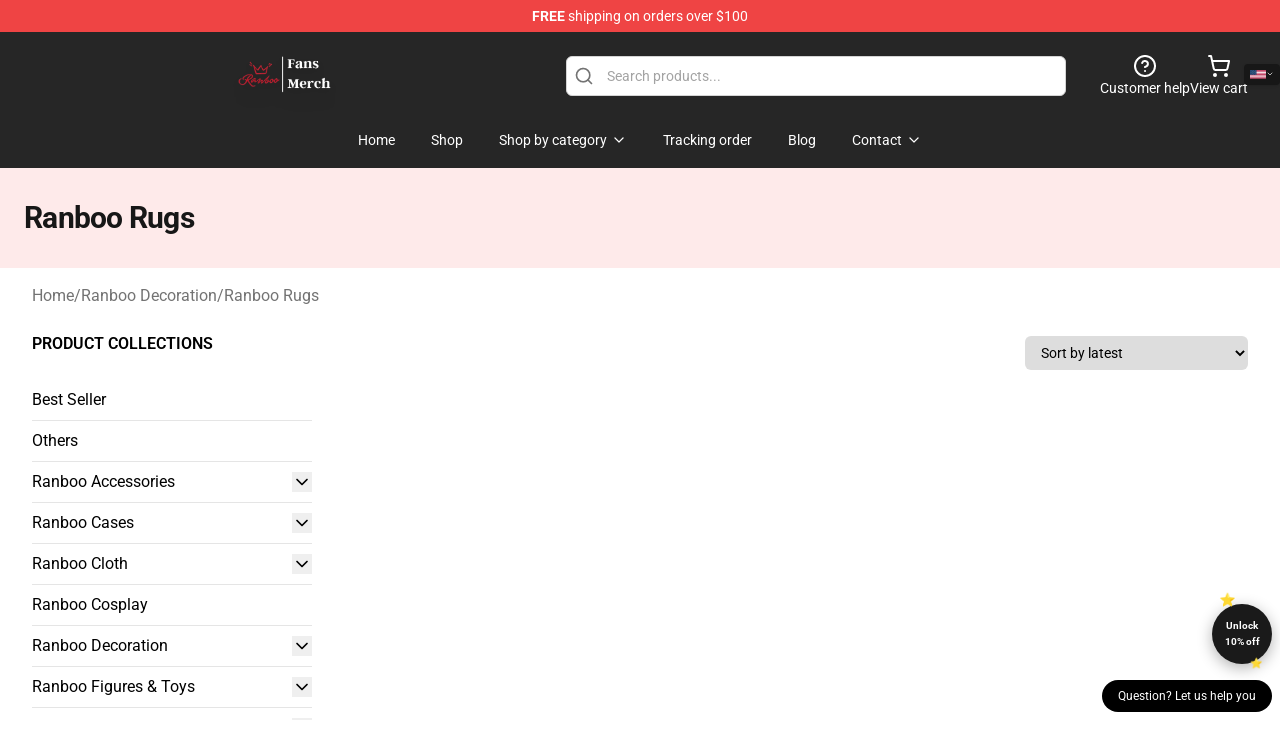

--- FILE ---
content_type: text/html; charset=utf-8
request_url: https://ranbooshop.com/collections/ranboo-rugs/
body_size: 11058
content:
<!DOCTYPE html>
<html lang="en">
<head>
    <meta charset="utf-8">
    <meta name="viewport" content="width=device-width, initial-scale=1.0">
        <link rel="icon" href="https://lunar-merch.b-cdn.net/ranbooshop.com/uploads/ranbooshop.com logo-1734515827.png">
    <meta name="csrf-token" content="S9H0dHfnuWKYUgDwmPCWkhDwe9OMBRCPkKzI4C4r">
    <title>Ranboo Rugs | Ranboo Shop - Official Ranboo Merchandise Store</title>

            
        <meta property="og:title" content="Ranboo Rugs | Ranboo Shop - Official Ranboo Merchandise Store" />
    


    <meta property="og:type" content="website" />




    <meta property="og:url" content="https://ranbooshop.com/collections/ranboo-rugs" />
    <link rel="canonical" href="https://ranbooshop.com/collections/ranboo-rugs" />


    <script type="application/ld+json">
{
    "@context": "https://schema.org",
    "@type": "WebPage",
    "name": "Ranboo Rugs",
    "description": "",
    "url": "https://ranbooshop.com/collections/ranboo-rugs",
    "mainEntity": {
        "@type": "ItemList",
        "name": "Ranboo Rugs",
        "numberOfItems": 0
    }
}
</script>
    <link rel="preconnect" href="https://fonts.bunny.net">
    <link href="https://fonts.bunny.net/css?family=Roboto:300,300i,400,400i,500,500i,600,700&display=swap"
          rel="stylesheet"/>
    <style>
        [x-cloak] {
            display: none !important;
        }
    </style>
    <!-- Livewire Styles --><style >[wire\:loading][wire\:loading], [wire\:loading\.delay][wire\:loading\.delay], [wire\:loading\.inline-block][wire\:loading\.inline-block], [wire\:loading\.inline][wire\:loading\.inline], [wire\:loading\.block][wire\:loading\.block], [wire\:loading\.flex][wire\:loading\.flex], [wire\:loading\.table][wire\:loading\.table], [wire\:loading\.grid][wire\:loading\.grid], [wire\:loading\.inline-flex][wire\:loading\.inline-flex] {display: none;}[wire\:loading\.delay\.none][wire\:loading\.delay\.none], [wire\:loading\.delay\.shortest][wire\:loading\.delay\.shortest], [wire\:loading\.delay\.shorter][wire\:loading\.delay\.shorter], [wire\:loading\.delay\.short][wire\:loading\.delay\.short], [wire\:loading\.delay\.default][wire\:loading\.delay\.default], [wire\:loading\.delay\.long][wire\:loading\.delay\.long], [wire\:loading\.delay\.longer][wire\:loading\.delay\.longer], [wire\:loading\.delay\.longest][wire\:loading\.delay\.longest] {display: none;}[wire\:offline][wire\:offline] {display: none;}[wire\:dirty]:not(textarea):not(input):not(select) {display: none;}:root {--livewire-progress-bar-color: #2299dd;}[x-cloak] {display: none !important;}[wire\:cloak] {display: none !important;}dialog#livewire-error::backdrop {background-color: rgba(0, 0, 0, .6);}</style>
    <link rel="preload" as="style" href="https://ranbooshop.com/build/assets/app-Dq_XEGE3.css" /><link rel="stylesheet" href="https://ranbooshop.com/build/assets/app-Dq_XEGE3.css" data-navigate-track="reload" />    <link rel="stylesheet" href="https://ranbooshop.com/css/tippy.css">

    <!-- Custom styles -->
    <!-- Google tag (gtag.js) -->
<script async src="https://www.googletagmanager.com/gtag/js?id=G-KS608RXEL7"></script>
<script>
  window.dataLayer = window.dataLayer || [];
  function gtag(){dataLayer.push(arguments);}
  gtag('js', new Date());

  gtag('config', 'G-KS608RXEL7');
</script>

    
</head>
<body>

<div class="font-sans">
    <header class="z-10 sticky top-0 lg:relative">
            <!-- the default fixed if there is no top bar from the main store -->
                    <nav aria-label="top" class="lunar-topbar bg-primary-500">
    <!-- Top navigation --> <div class="container mx-auto px-4 sm:px-6 lg:px-8 flex items-center justify-between">
        <div class="mx-auto flex min-h-8 max-w-7xl items-center justify-between md:px-4 sm:px-6 lg:px-8">
            <div class="flex-1 text-center text-xs md:text-sm text-white">
                <div style="display: flex;align-items: center; gap: 0.5rem">
        
        <p><strong>FREE</strong> shipping on orders over $100</p>
       
    </div>
            </div>
        </div>
    </div>
</nav>
            
    <div class="py-1 relative bg-neutral-800 border-gray-200 text-white" x-data="{open: false}">
    <div class="mx-auto container px-4 sm:px-6 lg:px-8">
        <div class="flex items-center justify-between">
            <!-- Mobile menu and search (lg-) -->
            <div class="flex items-center lg:hidden">
                <!-- Mobile menu toggle, controls the 'mobileMenuOpen' state. -->
                <button type="button" class="-ml-2 rounded-md bg-neutral-900 p-2 text-gray-200"
                        x-on:click="open = !open">
                    <span class="sr-only">Open menu</span>
                    <svg class="size-6" xmlns="http://www.w3.org/2000/svg" fill="none" viewBox="0 0 24 24" stroke-width="1.5" stroke="currentColor" aria-hidden="true" data-slot="icon">
  <path stroke-linecap="round" stroke-linejoin="round" d="M3.75 6.75h16.5M3.75 12h16.5m-16.5 5.25h16.5"/>
</svg>                </button>
            </div>

            <!-- Logo (lg+) -->
            <div class="lg:flex lg:items-center grow-0">
                <a href="https://ranbooshop.com" class="relative block">
                    <span class="sr-only">Ranboo Shop - Official Ranboo Merchandise Store</span>
                    <img src="https://lunar-merch.b-cdn.net/ranbooshop.com/uploads/ranbooshop.com logo.png" alt="Logo"
                         width="200" height="69"
                         class="object-contain size-full max-h-12 md:max-h-20 drop-shadow-lg">
                </a>
            </div>

            <div class="hidden lg:flex justify-center lg:min-w-[500px] ">
                <div class="relative w-full max-w-[500px]">
                    <svg class="absolute left-0 top-0 translate-y-1/2 ml-2 size-5 text-gray-500" xmlns="http://www.w3.org/2000/svg" viewBox="0 0 24 24" fill="none" stroke="currentColor" stroke-width="2" stroke-linecap="round" stroke-linejoin="round">
  <path d="m21 21-4.34-4.34"/>
  <circle cx="11" cy="11" r="8"/>
</svg>                    <input type="search"
                           placeholder="Search products..."
                           class="pl-10 w-full h-10 px-4 py-1 text-sm text-gray-900 bg-white border border-gray-300 rounded-md focus:outline-none focus:border-primary"
                           x-on:click="$dispatch('open-lightbox-search')"
                    >
                </div>
            </div>

            <!-- desktop quick actions -->
            <div class="relative flex shrink-0 items-center justify-end gap-4">
                <button type="button"
                        class="absolute lg:relative -left-full lg:left-auto lg:ml-0 -ml-2 flex flex-col items-center justify-center gap-2 hover:text-gray-500 lg:hidden"
                        title="search"
                        x-on:click="$dispatch('open-lightbox-search')"
                >
                    <svg class="size-6 2xl:size-8" xmlns="http://www.w3.org/2000/svg" viewBox="0 0 24 24" fill="none" stroke="currentColor" stroke-width="2" stroke-linecap="round" stroke-linejoin="round">
  <path d="m21 21-4.34-4.34"/>
  <circle cx="11" cy="11" r="8"/>
</svg>                    <span class="hidden lg:block">Search product</span>
                </button>
                <a href="/customer-help" class="flex-col items-center justify-center gap-2 hover:text-gray-500 hidden lg:flex"
                   title="customer help">
                    <svg class="size-6" xmlns="http://www.w3.org/2000/svg" viewBox="0 0 24 24" fill="none" stroke="currentColor" stroke-width="2" stroke-linecap="round" stroke-linejoin="round">
  <circle cx="12" cy="12" r="10"/>
  <path d="M9.09 9a3 3 0 0 1 5.83 1c0 2-3 3-3 3"/>
  <path d="M12 17h.01"/>
</svg>                    <span class="text-sm hidden lg:block">Customer help</span>
                </a>
                <a href="https://ranbooshop.com/cart"
                   class="flex flex-col items-center justify-center gap-2 hover:text-gray-500" title="view cart">
                    <svg class="size-6" xmlns="http://www.w3.org/2000/svg" viewBox="0 0 24 24" fill="none" stroke="currentColor" stroke-width="2" stroke-linecap="round" stroke-linejoin="round">
  <circle cx="8" cy="21" r="1"/>
  <circle cx="19" cy="21" r="1"/>
  <path d="M2.05 2.05h2l2.66 12.42a2 2 0 0 0 2 1.58h9.78a2 2 0 0 0 1.95-1.57l1.65-7.43H5.12"/>
</svg>                    <span class="text-sm hidden lg:block">View cart</span>
                </a>
            </div>
        </div>

        <!-- Navigation (lg+) -->
        <div class="hidden h-full w-full lg:flex">
            <!-- Mega menus -->
            <nav x-data="{
                        navigationMenuOpen: false,
                        navigationMenu: '',
                        navigationMenuCloseDelay: 200,
                        navigationMenuCloseTimeout: null,
                        navigationMenuLeave() {
                            let that = this;
                            this.navigationMenuCloseTimeout = setTimeout(() => {
                                that.navigationMenuClose();
                            }, this.navigationMenuCloseDelay);
                        },
                        navigationMenuReposition(navElement) {
                            this.navigationMenuClearCloseTimeout();
                            this.$refs.navigationDropdown.style.left = navElement.offsetLeft + 'px';
                            this.$refs.navigationDropdown.style.marginLeft = (navElement.offsetWidth / 2) + 'px';
                        },
                        navigationMenuClearCloseTimeout() {
                            clearTimeout(this.navigationMenuCloseTimeout);
                        },
                        navigationMenuClose() {
                            this.navigationMenuOpen = false;
                            this.navigationMenu = '';
                        }
                    }" class="relative z-10 w-full justify-center items-center">
                <div class="relative h-full flex items-center justify-center">
                    <ul
                        class="flex items-center justify-center flex-1 p-1 space-x-1 list-none rounded-md group">
                                                                                <li>
                                <a href="https://ranbooshop.com" x-bind:class="{ 'bg-neutral-700': navigationMenu=='Home', 'hover:bg-neutral-100': navigationMenu!='Home' }" @mouseover="navigationMenuOpen=true; navigationMenuReposition($el); navigationMenu='Home'" @mouseleave="navigationMenuLeave()" class="text-sm inline-flex items-center justify-center h-10 px-4 py-2 font-base transition-colors rounded-md focus:outline-none disabled:opacity-50 disabled:pointer-events-none group w-max"><span>Home</span></a>
                            </li>
                                                                                <li>
                                <a href="https://ranbooshop.com/shop" x-bind:class="{ 'bg-neutral-700': navigationMenu=='Shop', 'hover:bg-neutral-100': navigationMenu!='Shop' }" @mouseover="navigationMenuOpen=true; navigationMenuReposition($el); navigationMenu='Shop'" @mouseleave="navigationMenuLeave()" class="text-sm inline-flex items-center justify-center h-10 px-4 py-2 font-base transition-colors rounded-md focus:outline-none disabled:opacity-50 disabled:pointer-events-none group w-max"><span>Shop</span></a>
                            </li>
                                                                                <li>
                                <a href="https://ranbooshop.com/shop" x-bind:class="{ 'bg-neutral-700': navigationMenu=='Shop by category', 'hover:bg-neutral-100': navigationMenu!='Shop by category' }" @mouseover="navigationMenuOpen=true; navigationMenuReposition($el); navigationMenu='Shop by category'" @mouseleave="navigationMenuLeave()" class="text-sm inline-flex items-center justify-center h-10 px-4 py-2 font-base transition-colors rounded-md focus:outline-none disabled:opacity-50 disabled:pointer-events-none group w-max"><span>Shop by category</span>
                                                                            <svg x-bind:class="{ '-rotate-180': navigationMenuOpen == true && navigationMenu == 'Shop by category' }" class="size-4 ml-1 transition" xmlns="http://www.w3.org/2000/svg" viewBox="0 0 24 24" fill="none" stroke="currentColor" stroke-width="2" stroke-linecap="round" stroke-linejoin="round">
  <path d="m6 9 6 6 6-6"/>
</svg></a>
                            </li>
                                                                                <li>
                                <a href="https://ranbooshop.com/tracking-order" x-bind:class="{ 'bg-neutral-700': navigationMenu=='Tracking order', 'hover:bg-neutral-100': navigationMenu!='Tracking order' }" @mouseover="navigationMenuOpen=true; navigationMenuReposition($el); navigationMenu='Tracking order'" @mouseleave="navigationMenuLeave()" class="text-sm inline-flex items-center justify-center h-10 px-4 py-2 font-base transition-colors rounded-md focus:outline-none disabled:opacity-50 disabled:pointer-events-none group w-max"><span>Tracking order</span></a>
                            </li>
                                                                                <li>
                                <a href="https://ranbooshop.com/blog" x-bind:class="{ 'bg-neutral-700': navigationMenu=='Blog', 'hover:bg-neutral-100': navigationMenu!='Blog' }" @mouseover="navigationMenuOpen=true; navigationMenuReposition($el); navigationMenu='Blog'" @mouseleave="navigationMenuLeave()" class="text-sm inline-flex items-center justify-center h-10 px-4 py-2 font-base transition-colors rounded-md focus:outline-none disabled:opacity-50 disabled:pointer-events-none group w-max"><span>Blog</span></a>
                            </li>
                                                                                <li>
                                <a href="https://ranbooshop.com/contact-us" x-bind:class="{ 'bg-neutral-700': navigationMenu=='Contact', 'hover:bg-neutral-100': navigationMenu!='Contact' }" @mouseover="navigationMenuOpen=true; navigationMenuReposition($el); navigationMenu='Contact'" @mouseleave="navigationMenuLeave()" class="text-sm inline-flex items-center justify-center h-10 px-4 py-2 font-base transition-colors rounded-md focus:outline-none disabled:opacity-50 disabled:pointer-events-none group w-max"><span>Contact</span>
                                                                            <svg x-bind:class="{ '-rotate-180': navigationMenuOpen == true && navigationMenu == 'Contact' }" class="size-4 ml-1 transition" xmlns="http://www.w3.org/2000/svg" viewBox="0 0 24 24" fill="none" stroke="currentColor" stroke-width="2" stroke-linecap="round" stroke-linejoin="round">
  <path d="m6 9 6 6 6-6"/>
</svg></a>
                            </li>
                                            </ul>
                </div>
                <div x-ref="navigationDropdown" x-show="navigationMenuOpen"
                     x-transition:enter="transition ease-out duration-100"
                     x-transition:enter-start="opacity-0 scale-90"
                     x-transition:enter-end="opacity-100 scale-100"
                     x-transition:leave="transition ease-in duration-100"
                     x-transition:leave-start="opacity-100 scale-100"
                     x-transition:leave-end="opacity-0 scale-90"
                     @mouseover="navigationMenuClearCloseTimeout()" @mouseleave="navigationMenuLeave()"
                     class="z-20 absolute top-0 pt-3 duration-200 ease-out -translate-x-1/2 translate-y-11 text-gray-900"
                     x-cloak>

                    <div
                        class="flex justify-center w-auto h-auto overflow-hidden bg-white border rounded-md shadow-sm border-neutral-200/70">

                                                                                                                                                                                                        <div x-show="navigationMenu == 'Shop by category'"
                                 class="flex items-stretch justify-center w-full p-6 max-h-[500px] overflow-y-auto">
                                
                                                                    <div class="w-48">
                                                                                    <a href="https://ranbooshop.com/collections/best-seller" class="block text-sm font-medium">Best Seller</a>

                                                                                                                                <a href="https://ranbooshop.com/collections/others" class="block text-sm font-medium">Others</a>

                                                                                                                        </div>
                                                                    <div class="w-48">
                                                                                    <a href="https://ranbooshop.com/collections/ranboo-accessories" class="block text-sm font-medium">Ranboo Accessories</a>

                                                                                            <div class="mt-1 mb-3 flex flex-col gap-1">
                                                                                                            <a href="https://ranbooshop.com/collections/ranboo-backpacks" class="font-light rounded text-sm">Ranboo Backpacks</a>
                                                                                                            <a href="https://ranbooshop.com/collections/ranboo-bags" class="font-light rounded text-sm">Ranboo Bags</a>
                                                                                                            <a href="https://ranbooshop.com/collections/ranboo-face-masks" class="font-light rounded text-sm">Ranboo Face Masks</a>
                                                                                                            <a href="https://ranbooshop.com/collections/ranboo-keychains" class="font-light rounded text-sm">Ranboo Keychains</a>
                                                                                                            <a href="https://ranbooshop.com/collections/ranboo-mugs" class="font-light rounded text-sm">Ranboo Mugs</a>
                                                                                                            <a href="https://ranbooshop.com/collections/ranboo-necklaces" class="font-light rounded text-sm">Ranboo Necklaces</a>
                                                                                                            <a href="https://ranbooshop.com/collections/ranboo-pencil-cases" class="font-light rounded text-sm">Ranboo Pencil Cases</a>
                                                                                                            <a href="https://ranbooshop.com/collections/ranboo-pins" class="font-light rounded text-sm">Ranboo Pins</a>
                                                                                                    </div>
                                                                                                                                <a href="https://ranbooshop.com/collections/ranboo-cases" class="block text-sm font-medium">Ranboo Cases</a>

                                                                                            <div class="mt-1 mb-3 flex flex-col gap-1">
                                                                                                            <a href="https://ranbooshop.com/collections/ranboo-iphone-cases" class="font-light rounded text-sm">Ranboo iPhone Cases</a>
                                                                                                            <a href="https://ranbooshop.com/collections/ranboo-samsung-cases" class="font-light rounded text-sm">Ranboo Samsung Cases</a>
                                                                                                    </div>
                                                                                                                        </div>
                                                                    <div class="w-48">
                                                                                    <a href="https://ranbooshop.com/collections/ranboo-cloth" class="block text-sm font-medium">Ranboo Cloth</a>

                                                                                            <div class="mt-1 mb-3 flex flex-col gap-1">
                                                                                                            <a href="https://ranbooshop.com/collections/ranboo-hats-caps" class="font-light rounded text-sm">Ranboo Hats &amp; Caps</a>
                                                                                                            <a href="https://ranbooshop.com/collections/ranboo-hoodies" class="font-light rounded text-sm">Ranboo Hoodies</a>
                                                                                                            <a href="https://ranbooshop.com/collections/ranboo-jackets" class="font-light rounded text-sm">Ranboo Jackets</a>
                                                                                                            <a href="https://ranbooshop.com/collections/ranboo-pants-joggers" class="font-light rounded text-sm">Ranboo Pants &amp;amp; Joggers</a>
                                                                                                            <a href="https://ranbooshop.com/collections/ranboo-sweatshirts" class="font-light rounded text-sm">Ranboo Sweatshirts</a>
                                                                                                            <a href="https://ranbooshop.com/collections/ranboo-t-shirts" class="font-light rounded text-sm">Ranboo T-Shirts</a>
                                                                                                    </div>
                                                                                                                                <a href="https://ranbooshop.com/collections/ranboo-cosplay" class="block text-sm font-medium">Ranboo Cosplay</a>

                                                                                                                        </div>
                                                                    <div class="w-48">
                                                                                    <a href="https://ranbooshop.com/collections/ranboo-decoration" class="block text-sm font-medium">Ranboo Decoration</a>

                                                                                            <div class="mt-1 mb-3 flex flex-col gap-1">
                                                                                                            <a href="https://ranbooshop.com/collections/ranboo-bedding-sets" class="font-light rounded text-sm">Ranboo Bedding Sets</a>
                                                                                                            <a href="https://ranbooshop.com/collections/ranboo-blanket" class="font-light rounded text-sm">Ranboo Blanket</a>
                                                                                                            <a href="https://ranbooshop.com/collections/ranboo-pillows" class="font-light rounded text-sm">Ranboo Pillows</a>
                                                                                                            <a href="https://ranbooshop.com/collections/ranboo-posters" class="font-light rounded text-sm">Ranboo Posters</a>
                                                                                                            <a href="https://ranbooshop.com/collections/ranboo-puzzles" class="font-light rounded text-sm">Ranboo Puzzles</a>
                                                                                                    </div>
                                                                                                                                <a href="https://ranbooshop.com/collections/ranboo-figures-toys" class="block text-sm font-medium">Ranboo Figures &amp; Toys</a>

                                                                                            <div class="mt-1 mb-3 flex flex-col gap-1">
                                                                                                            <a href="https://ranbooshop.com/collections/ranboo-plushies" class="font-light rounded text-sm">Ranboo Plushies</a>
                                                                                                    </div>
                                                                                                                        </div>
                                                                    <div class="w-48">
                                                                                    <a href="https://ranbooshop.com/collections/ranboo-workout-gear" class="block text-sm font-medium">Ranboo Workout Gear</a>

                                                                                            <div class="mt-1 mb-3 flex flex-col gap-1">
                                                                                                            <a href="https://ranbooshop.com/collections/ranboo-leggings" class="font-light rounded text-sm">Ranboo Leggings</a>
                                                                                                            <a href="https://ranbooshop.com/collections/ranboo-tank-tops" class="font-light rounded text-sm">Ranboo Tank Tops</a>
                                                                                                    </div>
                                                                                                                                <a href="https://ranbooshop.com/collections/special-collection" class="block text-sm font-medium">Special Collection</a>

                                                                                                                        </div>
                                                            </div>
                                                                                                                                                                                                        <div x-show="navigationMenu == 'Contact'"
                                 class="flex items-stretch justify-center w-full p-6 max-h-[500px] overflow-y-auto">
                                
                                                                    <div class="w-48">
                                                                                    <a href="https://ranbooshop.com/customer-help" class="block text-sm font-medium">Customer help</a>

                                                                                                                        </div>
                                                                    <div class="w-48">
                                                                                    <a href="https://ranbooshop.com/wholesale" class="block text-sm font-medium">Wholesale</a>

                                                                                                                        </div>
                                                            </div>
                                            </div>
                </div>
            </nav>
        </div>
    </div>

    <!-- mobile menu popup -->
    <template x-teleport="body">
        <div class="lg:hidden fixed top-0 left-0 p-2 w-full max-w-sm z-[100]"
             id="mobile-menu"
             x-cloak
             x-show="open"
             x-on:click.away="open = false"
             x-transition>
            <div class="space-y-1 px-2 pt-2 pb-3 bg-white w-full rounded-lg shadow overflow-y-auto">
                                    <li class="block px-3 py-2 rounded-md text-base font-base text-neutral-900 hover:bg-neutral-100" x-data="{open: false}">
    <div class="flex items-center justify-between">
        <a href="https://ranbooshop.com" class="flex justify-between items-center hover:underline grow">Home</a>

            </div>

    </li>
                                    <li class="block px-3 py-2 rounded-md text-base font-base text-neutral-900 hover:bg-neutral-100" x-data="{open: false}">
    <div class="flex items-center justify-between">
        <a href="https://ranbooshop.com/shop" class="flex justify-between items-center hover:underline grow">Shop</a>

            </div>

    </li>
                                    <li class="block px-3 py-2 rounded-md text-base font-base text-neutral-900 hover:bg-neutral-100" x-data="{open: false}">
    <div class="flex items-center justify-between">
        <a href="https://ranbooshop.com/shop" class="flex justify-between items-center hover:underline grow">Shop by category</a>

                    <button type="button" x-on:click="open = !open">
                <svg x-bind:class="open ? 'rotate-180' : ''" class="size-5 transition" xmlns="http://www.w3.org/2000/svg" viewBox="0 0 24 24" fill="none" stroke="currentColor" stroke-width="2" stroke-linecap="round" stroke-linejoin="round">
  <path d="m6 9 6 6 6-6"/>
</svg>            </button>
            </div>

            <!-- transition dropdown effect -->
        <ul role="list" class="mt-4 ml-3 space-y-2" x-cloak x-show="open" x-collapse>
                            <li  x-data="{open: false}">
    <div class="flex items-center justify-between">
        <a href="https://ranbooshop.com/collections/best-seller" class="flex justify-between items-center hover:underline grow">Best Seller</a>

            </div>

    </li>
                            <li  x-data="{open: false}">
    <div class="flex items-center justify-between">
        <a href="https://ranbooshop.com/collections/others" class="flex justify-between items-center hover:underline grow">Others</a>

            </div>

    </li>
                            <li  x-data="{open: false}">
    <div class="flex items-center justify-between">
        <a href="https://ranbooshop.com/collections/ranboo-accessories" class="flex justify-between items-center hover:underline grow">Ranboo Accessories</a>

                    <button type="button" x-on:click="open = !open">
                <svg x-bind:class="open ? 'rotate-180' : ''" class="size-5 transition" xmlns="http://www.w3.org/2000/svg" viewBox="0 0 24 24" fill="none" stroke="currentColor" stroke-width="2" stroke-linecap="round" stroke-linejoin="round">
  <path d="m6 9 6 6 6-6"/>
</svg>            </button>
            </div>

            <!-- transition dropdown effect -->
        <ul role="list" class="mt-4 ml-3 space-y-2" x-cloak x-show="open" x-collapse>
                            <li  x-data="{open: false}">
    <div class="flex items-center justify-between">
        <a href="https://ranbooshop.com/collections/ranboo-backpacks" class="flex justify-between items-center hover:underline grow">Ranboo Backpacks</a>

            </div>

    </li>
                            <li  x-data="{open: false}">
    <div class="flex items-center justify-between">
        <a href="https://ranbooshop.com/collections/ranboo-bags" class="flex justify-between items-center hover:underline grow">Ranboo Bags</a>

            </div>

    </li>
                            <li  x-data="{open: false}">
    <div class="flex items-center justify-between">
        <a href="https://ranbooshop.com/collections/ranboo-face-masks" class="flex justify-between items-center hover:underline grow">Ranboo Face Masks</a>

            </div>

    </li>
                            <li  x-data="{open: false}">
    <div class="flex items-center justify-between">
        <a href="https://ranbooshop.com/collections/ranboo-keychains" class="flex justify-between items-center hover:underline grow">Ranboo Keychains</a>

            </div>

    </li>
                            <li  x-data="{open: false}">
    <div class="flex items-center justify-between">
        <a href="https://ranbooshop.com/collections/ranboo-mugs" class="flex justify-between items-center hover:underline grow">Ranboo Mugs</a>

            </div>

    </li>
                            <li  x-data="{open: false}">
    <div class="flex items-center justify-between">
        <a href="https://ranbooshop.com/collections/ranboo-necklaces" class="flex justify-between items-center hover:underline grow">Ranboo Necklaces</a>

            </div>

    </li>
                            <li  x-data="{open: false}">
    <div class="flex items-center justify-between">
        <a href="https://ranbooshop.com/collections/ranboo-pencil-cases" class="flex justify-between items-center hover:underline grow">Ranboo Pencil Cases</a>

            </div>

    </li>
                            <li  x-data="{open: false}">
    <div class="flex items-center justify-between">
        <a href="https://ranbooshop.com/collections/ranboo-pins" class="flex justify-between items-center hover:underline grow">Ranboo Pins</a>

            </div>

    </li>
                    </ul>
    </li>
                            <li  x-data="{open: false}">
    <div class="flex items-center justify-between">
        <a href="https://ranbooshop.com/collections/ranboo-cases" class="flex justify-between items-center hover:underline grow">Ranboo Cases</a>

                    <button type="button" x-on:click="open = !open">
                <svg x-bind:class="open ? 'rotate-180' : ''" class="size-5 transition" xmlns="http://www.w3.org/2000/svg" viewBox="0 0 24 24" fill="none" stroke="currentColor" stroke-width="2" stroke-linecap="round" stroke-linejoin="round">
  <path d="m6 9 6 6 6-6"/>
</svg>            </button>
            </div>

            <!-- transition dropdown effect -->
        <ul role="list" class="mt-4 ml-3 space-y-2" x-cloak x-show="open" x-collapse>
                            <li  x-data="{open: false}">
    <div class="flex items-center justify-between">
        <a href="https://ranbooshop.com/collections/ranboo-iphone-cases" class="flex justify-between items-center hover:underline grow">Ranboo iPhone Cases</a>

            </div>

    </li>
                            <li  x-data="{open: false}">
    <div class="flex items-center justify-between">
        <a href="https://ranbooshop.com/collections/ranboo-samsung-cases" class="flex justify-between items-center hover:underline grow">Ranboo Samsung Cases</a>

            </div>

    </li>
                    </ul>
    </li>
                            <li  x-data="{open: false}">
    <div class="flex items-center justify-between">
        <a href="https://ranbooshop.com/collections/ranboo-cloth" class="flex justify-between items-center hover:underline grow">Ranboo Cloth</a>

                    <button type="button" x-on:click="open = !open">
                <svg x-bind:class="open ? 'rotate-180' : ''" class="size-5 transition" xmlns="http://www.w3.org/2000/svg" viewBox="0 0 24 24" fill="none" stroke="currentColor" stroke-width="2" stroke-linecap="round" stroke-linejoin="round">
  <path d="m6 9 6 6 6-6"/>
</svg>            </button>
            </div>

            <!-- transition dropdown effect -->
        <ul role="list" class="mt-4 ml-3 space-y-2" x-cloak x-show="open" x-collapse>
                            <li  x-data="{open: false}">
    <div class="flex items-center justify-between">
        <a href="https://ranbooshop.com/collections/ranboo-hats-caps" class="flex justify-between items-center hover:underline grow">Ranboo Hats &amp; Caps</a>

            </div>

    </li>
                            <li  x-data="{open: false}">
    <div class="flex items-center justify-between">
        <a href="https://ranbooshop.com/collections/ranboo-hoodies" class="flex justify-between items-center hover:underline grow">Ranboo Hoodies</a>

            </div>

    </li>
                            <li  x-data="{open: false}">
    <div class="flex items-center justify-between">
        <a href="https://ranbooshop.com/collections/ranboo-jackets" class="flex justify-between items-center hover:underline grow">Ranboo Jackets</a>

            </div>

    </li>
                            <li  x-data="{open: false}">
    <div class="flex items-center justify-between">
        <a href="https://ranbooshop.com/collections/ranboo-pants-joggers" class="flex justify-between items-center hover:underline grow">Ranboo Pants &amp;amp; Joggers</a>

            </div>

    </li>
                            <li  x-data="{open: false}">
    <div class="flex items-center justify-between">
        <a href="https://ranbooshop.com/collections/ranboo-sweatshirts" class="flex justify-between items-center hover:underline grow">Ranboo Sweatshirts</a>

            </div>

    </li>
                            <li  x-data="{open: false}">
    <div class="flex items-center justify-between">
        <a href="https://ranbooshop.com/collections/ranboo-t-shirts" class="flex justify-between items-center hover:underline grow">Ranboo T-Shirts</a>

            </div>

    </li>
                    </ul>
    </li>
                            <li  x-data="{open: false}">
    <div class="flex items-center justify-between">
        <a href="https://ranbooshop.com/collections/ranboo-cosplay" class="flex justify-between items-center hover:underline grow">Ranboo Cosplay</a>

            </div>

    </li>
                            <li  x-data="{open: false}">
    <div class="flex items-center justify-between">
        <a href="https://ranbooshop.com/collections/ranboo-decoration" class="flex justify-between items-center hover:underline grow">Ranboo Decoration</a>

                    <button type="button" x-on:click="open = !open">
                <svg x-bind:class="open ? 'rotate-180' : ''" class="size-5 transition" xmlns="http://www.w3.org/2000/svg" viewBox="0 0 24 24" fill="none" stroke="currentColor" stroke-width="2" stroke-linecap="round" stroke-linejoin="round">
  <path d="m6 9 6 6 6-6"/>
</svg>            </button>
            </div>

            <!-- transition dropdown effect -->
        <ul role="list" class="mt-4 ml-3 space-y-2" x-cloak x-show="open" x-collapse>
                            <li  x-data="{open: false}">
    <div class="flex items-center justify-between">
        <a href="https://ranbooshop.com/collections/ranboo-bedding-sets" class="flex justify-between items-center hover:underline grow">Ranboo Bedding Sets</a>

            </div>

    </li>
                            <li  x-data="{open: false}">
    <div class="flex items-center justify-between">
        <a href="https://ranbooshop.com/collections/ranboo-blanket" class="flex justify-between items-center hover:underline grow">Ranboo Blanket</a>

            </div>

    </li>
                            <li  x-data="{open: false}">
    <div class="flex items-center justify-between">
        <a href="https://ranbooshop.com/collections/ranboo-pillows" class="flex justify-between items-center hover:underline grow">Ranboo Pillows</a>

            </div>

    </li>
                            <li  x-data="{open: false}">
    <div class="flex items-center justify-between">
        <a href="https://ranbooshop.com/collections/ranboo-posters" class="flex justify-between items-center hover:underline grow">Ranboo Posters</a>

            </div>

    </li>
                            <li  x-data="{open: false}">
    <div class="flex items-center justify-between">
        <a href="https://ranbooshop.com/collections/ranboo-puzzles" class="flex justify-between items-center hover:underline grow">Ranboo Puzzles</a>

            </div>

    </li>
                    </ul>
    </li>
                            <li  x-data="{open: false}">
    <div class="flex items-center justify-between">
        <a href="https://ranbooshop.com/collections/ranboo-figures-toys" class="flex justify-between items-center hover:underline grow">Ranboo Figures &amp; Toys</a>

                    <button type="button" x-on:click="open = !open">
                <svg x-bind:class="open ? 'rotate-180' : ''" class="size-5 transition" xmlns="http://www.w3.org/2000/svg" viewBox="0 0 24 24" fill="none" stroke="currentColor" stroke-width="2" stroke-linecap="round" stroke-linejoin="round">
  <path d="m6 9 6 6 6-6"/>
</svg>            </button>
            </div>

            <!-- transition dropdown effect -->
        <ul role="list" class="mt-4 ml-3 space-y-2" x-cloak x-show="open" x-collapse>
                            <li  x-data="{open: false}">
    <div class="flex items-center justify-between">
        <a href="https://ranbooshop.com/collections/ranboo-plushies" class="flex justify-between items-center hover:underline grow">Ranboo Plushies</a>

            </div>

    </li>
                    </ul>
    </li>
                            <li  x-data="{open: false}">
    <div class="flex items-center justify-between">
        <a href="https://ranbooshop.com/collections/ranboo-workout-gear" class="flex justify-between items-center hover:underline grow">Ranboo Workout Gear</a>

                    <button type="button" x-on:click="open = !open">
                <svg x-bind:class="open ? 'rotate-180' : ''" class="size-5 transition" xmlns="http://www.w3.org/2000/svg" viewBox="0 0 24 24" fill="none" stroke="currentColor" stroke-width="2" stroke-linecap="round" stroke-linejoin="round">
  <path d="m6 9 6 6 6-6"/>
</svg>            </button>
            </div>

            <!-- transition dropdown effect -->
        <ul role="list" class="mt-4 ml-3 space-y-2" x-cloak x-show="open" x-collapse>
                            <li  x-data="{open: false}">
    <div class="flex items-center justify-between">
        <a href="https://ranbooshop.com/collections/ranboo-leggings" class="flex justify-between items-center hover:underline grow">Ranboo Leggings</a>

            </div>

    </li>
                            <li  x-data="{open: false}">
    <div class="flex items-center justify-between">
        <a href="https://ranbooshop.com/collections/ranboo-tank-tops" class="flex justify-between items-center hover:underline grow">Ranboo Tank Tops</a>

            </div>

    </li>
                    </ul>
    </li>
                            <li  x-data="{open: false}">
    <div class="flex items-center justify-between">
        <a href="https://ranbooshop.com/collections/special-collection" class="flex justify-between items-center hover:underline grow">Special Collection</a>

            </div>

    </li>
                    </ul>
    </li>
                                    <li class="block px-3 py-2 rounded-md text-base font-base text-neutral-900 hover:bg-neutral-100" x-data="{open: false}">
    <div class="flex items-center justify-between">
        <a href="https://ranbooshop.com/tracking-order" class="flex justify-between items-center hover:underline grow">Tracking order</a>

            </div>

    </li>
                                    <li class="block px-3 py-2 rounded-md text-base font-base text-neutral-900 hover:bg-neutral-100" x-data="{open: false}">
    <div class="flex items-center justify-between">
        <a href="https://ranbooshop.com/blog" class="flex justify-between items-center hover:underline grow">Blog</a>

            </div>

    </li>
                                    <li class="block px-3 py-2 rounded-md text-base font-base text-neutral-900 hover:bg-neutral-100" x-data="{open: false}">
    <div class="flex items-center justify-between">
        <a href="https://ranbooshop.com/contact-us" class="flex justify-between items-center hover:underline grow">Contact</a>

                    <button type="button" x-on:click="open = !open">
                <svg x-bind:class="open ? 'rotate-180' : ''" class="size-5 transition" xmlns="http://www.w3.org/2000/svg" viewBox="0 0 24 24" fill="none" stroke="currentColor" stroke-width="2" stroke-linecap="round" stroke-linejoin="round">
  <path d="m6 9 6 6 6-6"/>
</svg>            </button>
            </div>

            <!-- transition dropdown effect -->
        <ul role="list" class="mt-4 ml-3 space-y-2" x-cloak x-show="open" x-collapse>
                            <li  x-data="{open: false}">
    <div class="flex items-center justify-between">
        <a href="https://ranbooshop.com/customer-help" class="flex justify-between items-center hover:underline grow">Customer help</a>

            </div>

    </li>
                            <li  x-data="{open: false}">
    <div class="flex items-center justify-between">
        <a href="https://ranbooshop.com/wholesale" class="flex justify-between items-center hover:underline grow">Wholesale</a>

            </div>

    </li>
                    </ul>
    </li>
                            </div>
        </div>
    </template>
</div>
</header>

    <div class="w-full bg-primary-100/70 py-8">
            <div class="container mx-auto px-4 lg:px-6">
                <h1 class="text-3xl font-bold tracking-tight text-gray-900 grow">Ranboo Rugs</h1>
                <p class="text-sm font-light"></p>
            </div>
        </div>
        <main class="container mx-auto px-4 sm:px-6 lg:px-8">
        <nav class="flex items-center gap-2 text-base text-gray-500 flex-wrap mt-4">
            <a class="hover:text-gray-700" href="https://ranbooshop.com">Home</a>
                    <span>/</span>
                    <a class="hover:text-gray-700" href="https://ranbooshop.com/collections/ranboo-decoration">Ranboo Decoration</a>
                    <span>/</span>
                    <a class="hover:text-gray-700" href="https://ranbooshop.com/collections/ranboo-rugs">Ranboo Rugs</a>
            </nav>


        <section aria-labelledby="products-heading" class="pt-2 lg:pt-6 pb-24">
            <div class="grid grid-cols-1 gap-x-8 gap-y-10 -mt-8 lg:mt-0 lg:grid-cols-4">
                <!-- Filters -->
                <aside  x-data="{
        openSidebar: false,
        open: function() { this.openSidebar = true; },
        close: function() { this.openSidebar = false; },
    }">
    <div class="p-4 lg:p-0 h-dvh fixed top-0 left-0 shadow-lg
        lg:!block lg:relative lg:shadow-none lg:h-full overflow-y-auto"
         x-bind:class="openSidebar ? 'z-20 min-w-[300px]' : ''"
         x-show="openSidebar" x-cloak
         x-on:click.away="close"
    >
        <div class="uppercase font-semibold">Product Collections</div>

        <ul role="list"
            class="mt-6 pb-6">
                            <li class="py-2 border-b" x-data="{open: false}">
    <div class="flex items-center justify-between">
        <a href="https://ranbooshop.com/collections/best-seller" class="flex justify-between items-center hover:underline grow">Best Seller</a>

            </div>

    </li>
                            <li class="py-2 border-b" x-data="{open: false}">
    <div class="flex items-center justify-between">
        <a href="https://ranbooshop.com/collections/others" class="flex justify-between items-center hover:underline grow">Others</a>

            </div>

    </li>
                            <li class="py-2 border-b" x-data="{open: false}">
    <div class="flex items-center justify-between">
        <a href="https://ranbooshop.com/collections/ranboo-accessories" class="flex justify-between items-center hover:underline grow">Ranboo Accessories</a>

                    <button type="button" x-on:click="open = !open">
                <svg x-bind:class="open ? 'rotate-180' : ''" class="size-5 transition" xmlns="http://www.w3.org/2000/svg" viewBox="0 0 24 24" fill="none" stroke="currentColor" stroke-width="2" stroke-linecap="round" stroke-linejoin="round">
  <path d="m6 9 6 6 6-6"/>
</svg>            </button>
            </div>

            <!-- transition dropdown effect -->
        <ul role="list" class="mt-4 ml-3 space-y-2" x-cloak x-show="open" x-collapse>
                            <li  x-data="{open: false}">
    <div class="flex items-center justify-between">
        <a href="https://ranbooshop.com/collections/ranboo-backpacks" class="flex justify-between items-center hover:underline grow">Ranboo Backpacks</a>

            </div>

    </li>
                            <li  x-data="{open: false}">
    <div class="flex items-center justify-between">
        <a href="https://ranbooshop.com/collections/ranboo-bags" class="flex justify-between items-center hover:underline grow">Ranboo Bags</a>

            </div>

    </li>
                            <li  x-data="{open: false}">
    <div class="flex items-center justify-between">
        <a href="https://ranbooshop.com/collections/ranboo-face-masks" class="flex justify-between items-center hover:underline grow">Ranboo Face Masks</a>

            </div>

    </li>
                            <li  x-data="{open: false}">
    <div class="flex items-center justify-between">
        <a href="https://ranbooshop.com/collections/ranboo-keychains" class="flex justify-between items-center hover:underline grow">Ranboo Keychains</a>

            </div>

    </li>
                            <li  x-data="{open: false}">
    <div class="flex items-center justify-between">
        <a href="https://ranbooshop.com/collections/ranboo-mugs" class="flex justify-between items-center hover:underline grow">Ranboo Mugs</a>

            </div>

    </li>
                            <li  x-data="{open: false}">
    <div class="flex items-center justify-between">
        <a href="https://ranbooshop.com/collections/ranboo-necklaces" class="flex justify-between items-center hover:underline grow">Ranboo Necklaces</a>

            </div>

    </li>
                            <li  x-data="{open: false}">
    <div class="flex items-center justify-between">
        <a href="https://ranbooshop.com/collections/ranboo-pencil-cases" class="flex justify-between items-center hover:underline grow">Ranboo Pencil Cases</a>

            </div>

    </li>
                            <li  x-data="{open: false}">
    <div class="flex items-center justify-between">
        <a href="https://ranbooshop.com/collections/ranboo-pins" class="flex justify-between items-center hover:underline grow">Ranboo Pins</a>

            </div>

    </li>
                    </ul>
    </li>
                            <li class="py-2 border-b" x-data="{open: false}">
    <div class="flex items-center justify-between">
        <a href="https://ranbooshop.com/collections/ranboo-cases" class="flex justify-between items-center hover:underline grow">Ranboo Cases</a>

                    <button type="button" x-on:click="open = !open">
                <svg x-bind:class="open ? 'rotate-180' : ''" class="size-5 transition" xmlns="http://www.w3.org/2000/svg" viewBox="0 0 24 24" fill="none" stroke="currentColor" stroke-width="2" stroke-linecap="round" stroke-linejoin="round">
  <path d="m6 9 6 6 6-6"/>
</svg>            </button>
            </div>

            <!-- transition dropdown effect -->
        <ul role="list" class="mt-4 ml-3 space-y-2" x-cloak x-show="open" x-collapse>
                            <li  x-data="{open: false}">
    <div class="flex items-center justify-between">
        <a href="https://ranbooshop.com/collections/ranboo-iphone-cases" class="flex justify-between items-center hover:underline grow">Ranboo iPhone Cases</a>

            </div>

    </li>
                            <li  x-data="{open: false}">
    <div class="flex items-center justify-between">
        <a href="https://ranbooshop.com/collections/ranboo-samsung-cases" class="flex justify-between items-center hover:underline grow">Ranboo Samsung Cases</a>

            </div>

    </li>
                    </ul>
    </li>
                            <li class="py-2 border-b" x-data="{open: false}">
    <div class="flex items-center justify-between">
        <a href="https://ranbooshop.com/collections/ranboo-cloth" class="flex justify-between items-center hover:underline grow">Ranboo Cloth</a>

                    <button type="button" x-on:click="open = !open">
                <svg x-bind:class="open ? 'rotate-180' : ''" class="size-5 transition" xmlns="http://www.w3.org/2000/svg" viewBox="0 0 24 24" fill="none" stroke="currentColor" stroke-width="2" stroke-linecap="round" stroke-linejoin="round">
  <path d="m6 9 6 6 6-6"/>
</svg>            </button>
            </div>

            <!-- transition dropdown effect -->
        <ul role="list" class="mt-4 ml-3 space-y-2" x-cloak x-show="open" x-collapse>
                            <li  x-data="{open: false}">
    <div class="flex items-center justify-between">
        <a href="https://ranbooshop.com/collections/ranboo-hats-caps" class="flex justify-between items-center hover:underline grow">Ranboo Hats &amp; Caps</a>

            </div>

    </li>
                            <li  x-data="{open: false}">
    <div class="flex items-center justify-between">
        <a href="https://ranbooshop.com/collections/ranboo-hoodies" class="flex justify-between items-center hover:underline grow">Ranboo Hoodies</a>

            </div>

    </li>
                            <li  x-data="{open: false}">
    <div class="flex items-center justify-between">
        <a href="https://ranbooshop.com/collections/ranboo-jackets" class="flex justify-between items-center hover:underline grow">Ranboo Jackets</a>

            </div>

    </li>
                            <li  x-data="{open: false}">
    <div class="flex items-center justify-between">
        <a href="https://ranbooshop.com/collections/ranboo-pants-joggers" class="flex justify-between items-center hover:underline grow">Ranboo Pants &amp;amp; Joggers</a>

            </div>

    </li>
                            <li  x-data="{open: false}">
    <div class="flex items-center justify-between">
        <a href="https://ranbooshop.com/collections/ranboo-sweatshirts" class="flex justify-between items-center hover:underline grow">Ranboo Sweatshirts</a>

            </div>

    </li>
                            <li  x-data="{open: false}">
    <div class="flex items-center justify-between">
        <a href="https://ranbooshop.com/collections/ranboo-t-shirts" class="flex justify-between items-center hover:underline grow">Ranboo T-Shirts</a>

            </div>

    </li>
                    </ul>
    </li>
                            <li class="py-2 border-b" x-data="{open: false}">
    <div class="flex items-center justify-between">
        <a href="https://ranbooshop.com/collections/ranboo-cosplay" class="flex justify-between items-center hover:underline grow">Ranboo Cosplay</a>

            </div>

    </li>
                            <li class="py-2 border-b" x-data="{open: false}">
    <div class="flex items-center justify-between">
        <a href="https://ranbooshop.com/collections/ranboo-decoration" class="flex justify-between items-center hover:underline grow">Ranboo Decoration</a>

                    <button type="button" x-on:click="open = !open">
                <svg x-bind:class="open ? 'rotate-180' : ''" class="size-5 transition" xmlns="http://www.w3.org/2000/svg" viewBox="0 0 24 24" fill="none" stroke="currentColor" stroke-width="2" stroke-linecap="round" stroke-linejoin="round">
  <path d="m6 9 6 6 6-6"/>
</svg>            </button>
            </div>

            <!-- transition dropdown effect -->
        <ul role="list" class="mt-4 ml-3 space-y-2" x-cloak x-show="open" x-collapse>
                            <li  x-data="{open: false}">
    <div class="flex items-center justify-between">
        <a href="https://ranbooshop.com/collections/ranboo-bedding-sets" class="flex justify-between items-center hover:underline grow">Ranboo Bedding Sets</a>

            </div>

    </li>
                            <li  x-data="{open: false}">
    <div class="flex items-center justify-between">
        <a href="https://ranbooshop.com/collections/ranboo-blanket" class="flex justify-between items-center hover:underline grow">Ranboo Blanket</a>

            </div>

    </li>
                            <li  x-data="{open: false}">
    <div class="flex items-center justify-between">
        <a href="https://ranbooshop.com/collections/ranboo-pillows" class="flex justify-between items-center hover:underline grow">Ranboo Pillows</a>

            </div>

    </li>
                            <li  x-data="{open: false}">
    <div class="flex items-center justify-between">
        <a href="https://ranbooshop.com/collections/ranboo-posters" class="flex justify-between items-center hover:underline grow">Ranboo Posters</a>

            </div>

    </li>
                            <li  x-data="{open: false}">
    <div class="flex items-center justify-between">
        <a href="https://ranbooshop.com/collections/ranboo-puzzles" class="flex justify-between items-center hover:underline grow">Ranboo Puzzles</a>

            </div>

    </li>
                    </ul>
    </li>
                            <li class="py-2 border-b" x-data="{open: false}">
    <div class="flex items-center justify-between">
        <a href="https://ranbooshop.com/collections/ranboo-figures-toys" class="flex justify-between items-center hover:underline grow">Ranboo Figures &amp; Toys</a>

                    <button type="button" x-on:click="open = !open">
                <svg x-bind:class="open ? 'rotate-180' : ''" class="size-5 transition" xmlns="http://www.w3.org/2000/svg" viewBox="0 0 24 24" fill="none" stroke="currentColor" stroke-width="2" stroke-linecap="round" stroke-linejoin="round">
  <path d="m6 9 6 6 6-6"/>
</svg>            </button>
            </div>

            <!-- transition dropdown effect -->
        <ul role="list" class="mt-4 ml-3 space-y-2" x-cloak x-show="open" x-collapse>
                            <li  x-data="{open: false}">
    <div class="flex items-center justify-between">
        <a href="https://ranbooshop.com/collections/ranboo-plushies" class="flex justify-between items-center hover:underline grow">Ranboo Plushies</a>

            </div>

    </li>
                    </ul>
    </li>
                            <li class="py-2 border-b" x-data="{open: false}">
    <div class="flex items-center justify-between">
        <a href="https://ranbooshop.com/collections/ranboo-workout-gear" class="flex justify-between items-center hover:underline grow">Ranboo Workout Gear</a>

                    <button type="button" x-on:click="open = !open">
                <svg x-bind:class="open ? 'rotate-180' : ''" class="size-5 transition" xmlns="http://www.w3.org/2000/svg" viewBox="0 0 24 24" fill="none" stroke="currentColor" stroke-width="2" stroke-linecap="round" stroke-linejoin="round">
  <path d="m6 9 6 6 6-6"/>
</svg>            </button>
            </div>

            <!-- transition dropdown effect -->
        <ul role="list" class="mt-4 ml-3 space-y-2" x-cloak x-show="open" x-collapse>
                            <li  x-data="{open: false}">
    <div class="flex items-center justify-between">
        <a href="https://ranbooshop.com/collections/ranboo-leggings" class="flex justify-between items-center hover:underline grow">Ranboo Leggings</a>

            </div>

    </li>
                            <li  x-data="{open: false}">
    <div class="flex items-center justify-between">
        <a href="https://ranbooshop.com/collections/ranboo-tank-tops" class="flex justify-between items-center hover:underline grow">Ranboo Tank Tops</a>

            </div>

    </li>
                    </ul>
    </li>
                            <li class="py-2 border-b" x-data="{open: false}">
    <div class="flex items-center justify-between">
        <a href="https://ranbooshop.com/collections/special-collection" class="flex justify-between items-center hover:underline grow">Special Collection</a>

            </div>

    </li>
                    </ul>
    </div>


    <!-- mobile sidebar trigger -->
    <button type="button" class="inline-flex items-center px-4 py-2 bg-white border border-gray-300 rounded-md font-semibold text-xs text-gray-700 uppercase tracking-widest shadow-sm hover:bg-gray-50 focus:outline-none focus:ring-2 focus:ring-primary-500 focus:ring-offset-2 disabled:opacity-25 transition ease-in-out duration-150 z-10 fixed top-32 left-2 lg:hidden !p-2 hidden" x-on:click="open">
    <svg class="size-4 bg-transparent" xmlns="http://www.w3.org/2000/svg" viewBox="0 0 24 24" fill="none" stroke="currentColor" stroke-width="2" stroke-linecap="round" stroke-linejoin="round">
  <path d="M10 5H3"/>
  <path d="M12 19H3"/>
  <path d="M14 3v4"/>
  <path d="M16 17v4"/>
  <path d="M21 12h-9"/>
  <path d="M21 19h-5"/>
  <path d="M21 5h-7"/>
  <path d="M8 10v4"/>
  <path d="M8 12H3"/>
</svg>        <span class="sr-only">Open sidebar</span>
</button>
</aside>

                <div class="lg:col-span-3">
                    <div class="mt-2 lg:mt-0 flex flex-col sm:flex-row justify-between items-center pb-2">
                        <div class="flex items-center w-full justify-end">
                            <div class="relative inline-block text-left w-full sm:w-auto"
                                 x-data="{
                                    orderBy: (new window.URLSearchParams(window.location.search)).get('order-by') || 'date',
                                }">
                                <form method="get" x-ref="form" action="">
                                                                        <div x-on:change="$refs.form.submit()" x-model="orderBy">
        <select id=""
            name="order-by"
            x-on:change="$refs.form.submit()" x-model="orderBy"
            
            class="mt-1 block w-full rounded-md border-gray-300 py-2 pl-3 pr-10 text-sm focus:border-indigo-500 focus:outline-none focus:ring-indigo-500">
        <option value="date"  selected >
                                            Sort by latest
                                        </option>
                                        <option value="price" >
                                            Sort by price: low to high
                                        </option>
                                        <option value="-price" >
                                            Sort by price: high to low
                                        </option>
                                        <option value="best-sellers" >
                                            Sort by best sellers
                                        </option>
                                        <option value="trending" >
                                            Sort by trending
                                        </option>
    </select>
</div>
                                </form>
                            </div>
                        </div>
                    </div>

                    <!-- Product grid -->
                    <div class="mt-6 grid grid-cols-2 gap-4 lg:gap-6 md:grid-cols-3 xl:grid-cols-4 transition-none"
                         id="products-wrapper">
                                            </div>
                    <div wire:snapshot="{&quot;data&quot;:{&quot;page&quot;:2,&quot;collection&quot;:[null,{&quot;class&quot;:&quot;collection&quot;,&quot;key&quot;:128,&quot;s&quot;:&quot;mdl&quot;}],&quot;hasMore&quot;:true,&quot;filters&quot;:[[],{&quot;s&quot;:&quot;arr&quot;}],&quot;products&quot;:null},&quot;memo&quot;:{&quot;id&quot;:&quot;0qAzbk0cgcO9DNgxXnAa&quot;,&quot;name&quot;:&quot;products.load-more&quot;,&quot;path&quot;:&quot;collections\/ranboo-rugs&quot;,&quot;method&quot;:&quot;GET&quot;,&quot;release&quot;:&quot;a-a-a&quot;,&quot;children&quot;:[],&quot;scripts&quot;:[],&quot;assets&quot;:[],&quot;errors&quot;:[],&quot;locale&quot;:&quot;en&quot;},&quot;checksum&quot;:&quot;dcfdeaa87e815675ac6e46bd9674d6e385639b6ca0d9f8d44ea9de9e0cd0070d&quot;}" wire:effects="{&quot;dispatches&quot;:[{&quot;name&quot;:&quot;rendered&quot;,&quot;params&quot;:{&quot;html&quot;:&quot;&quot;}}]}" wire:id="0qAzbk0cgcO9DNgxXnAa">
    <template
        x-data
        x-on:rendered.window="
            const html = $event.detail.html;
            document.querySelector('#products-wrapper').innerHTML += html;
        "
    >
    </template>

    <!--[if BLOCK]><![endif]-->        <div x-data x-intersect="$wire.loadMore" class="w-full flex items-center justify-center py-4">
            <svg wire:loading="1" class="mx-auto size-12 animate-spin text-gray-300" xmlns="http://www.w3.org/2000/svg" viewBox="0 0 24 24" fill="none" stroke="currentColor" stroke-width="2" stroke-linecap="round" stroke-linejoin="round">
  <path d="M21 12a9 9 0 1 1-6.219-8.56"/>
</svg>        </div>
    <!--[if ENDBLOCK]><![endif]--></div>
                </div>
            </div>

        </section>
    </main>

    <div wire:snapshot="{&quot;data&quot;:{&quot;keyword&quot;:&quot;&quot;},&quot;memo&quot;:{&quot;id&quot;:&quot;XS3MzNIIV4VsLNlLHeJz&quot;,&quot;name&quot;:&quot;lightbox-search&quot;,&quot;path&quot;:&quot;collections\/ranboo-rugs&quot;,&quot;method&quot;:&quot;GET&quot;,&quot;release&quot;:&quot;a-a-a&quot;,&quot;children&quot;:[],&quot;scripts&quot;:[],&quot;assets&quot;:[],&quot;errors&quot;:[],&quot;locale&quot;:&quot;en&quot;},&quot;checksum&quot;:&quot;7ec22ce9deaa338da8727d42ef8db22982d9ba0436d532b2775ac51f35fa494f&quot;}" wire:effects="[]" wire:id="XS3MzNIIV4VsLNlLHeJz" class="fixed top-0 left-0 w-screen h-screen bg-black/80 z-50"
     x-cloak
     x-data="{open: false}"
     x-on:open-lightbox-search.window="open = true"
     x-show="open">

    <!-- close light box -->
    <button x-on:click="open = false" type="button" class="size-8 text-gray-400 absolute top-0 right-0 mt-4 mr-8">
        <svg class="w-full h-full" xmlns="http://www.w3.org/2000/svg" viewBox="0 0 24 24" fill="none" stroke="currentColor" stroke-width="2" stroke-linecap="round" stroke-linejoin="round">
  <path d="M18 6 6 18"/>
  <path d="m6 6 12 12"/>
</svg>    </button>

    <div class="py-16 px-4 w-full h-full class flex flex-col gap-6 mx-auto max-w-2xl"
         x-show="open"
         x-transition
         x-trap="open"
         @keyup.escape.window="if (open) open = false"
         x-on:click.outside="open = false">
        <div class="relative">
            <input type="search" wire:model.live.debounce="keyword"
                   placeholder="Search products, min 3 characters..."
                   autofocus
                   class="w-full rounded-full bg-white px-8 py-4 text-lg">
            <svg wire:loading="1" class="absolute top-4 right-4 w-6 h-6 text-gray-500 animate-spin" xmlns="http://www.w3.org/2000/svg" viewBox="0 0 24 24" fill="none" stroke="currentColor" stroke-width="2" stroke-linecap="round" stroke-linejoin="round">
  <path d="M10.1 2.182a10 10 0 0 1 3.8 0"/>
  <path d="M13.9 21.818a10 10 0 0 1-3.8 0"/>
  <path d="M17.609 3.721a10 10 0 0 1 2.69 2.7"/>
  <path d="M2.182 13.9a10 10 0 0 1 0-3.8"/>
  <path d="M20.279 17.609a10 10 0 0 1-2.7 2.69"/>
  <path d="M21.818 10.1a10 10 0 0 1 0 3.8"/>
  <path d="M3.721 6.391a10 10 0 0 1 2.7-2.69"/>
  <path d="M6.391 20.279a10 10 0 0 1-2.69-2.7"/>
</svg>            <svg wire:loading.remove="1" class="absolute top-4 right-4 w-6 h-6 text-gray-500" xmlns="http://www.w3.org/2000/svg" viewBox="0 0 24 24" fill="none" stroke="currentColor" stroke-width="2" stroke-linecap="round" stroke-linejoin="round">
  <path d="m21 21-4.34-4.34"/>
  <circle cx="11" cy="11" r="8"/>
</svg>        </div>

        <div class="w-full h-full flex flex-col gap-4 overflow-y-auto">
            <!--[if BLOCK]><![endif]-->                <!--[if BLOCK]><![endif]--><!--[if ENDBLOCK]><![endif]-->            <!--[if ENDBLOCK]><![endif]-->        </div>
    </div>
</div>

            <div class="z-40 fixed top-0 right-0 mt-16 mr-0"
     x-data="{
        locales: JSON.parse('[\u0022en\u0022,\u0022pt\u0022,\u0022nl\u0022,\u0022it\u0022,\u0022ko\u0022,\u0022ja\u0022,\u0022es\u0022,\u0022de\u0022,\u0022fr\u0022]'),
        init() {
            // detect if the locale in the url or not
            const url = new URL(window.location.href);
            const path = url.pathname;
            const locale = path.split('/')[1];

            if (this.locales.includes(locale)) {
                this.locale = locale;
            } else {
                this.locale = this.defaultLocale;
            }

            this.$watch('locale', (value, oldValue) => {
                localStorage.setItem('locale', value);

                const url = new URL(window.location.href);
                let path = url.pathname;

                const locale = path.split('/')[1];

                if (this.locales.includes(locale)) {
                    path = path.replace(locale, value);
                } else {
                    path = `/${value}${path}`;
                }

                // if path starts with defaultLocale, remove it
                if (path.startsWith('/' + this.defaultLocale)) {
                    console.log('replace default locale');
                    path = path.replace('/' + this.defaultLocale, '');
                }

                console.log('enw path', path);
                window.location.href = window.location.origin + path;
            });
        },
        defaultLocale: 'en',
        locale: 'en',
     }"
>

    <div class="flex justify-center">
        <div
            x-data="{
            open: false,
            toggle() {
                if (this.open) {
                    return this.close()
                }

                this.$refs.button.focus()

                this.open = true
            },
            close(focusAfter) {
                if (! this.open) return

                this.open = false

                focusAfter && focusAfter.focus()
            }
        }"
            x-on:keydown.escape.prevent.stop="close($refs.button)"
            x-on:focusin.window="! $refs.panel.contains($event.target) && close()"
            x-id="['dropdown-button']"
            class="relative"
        >
            <!-- Button -->
            <button
                x-ref="button"
                x-on:click="toggle()"
                :aria-expanded="open"
                :aria-controls="$id('dropdown-button')"
                type="button"
                class="flex items-center gap-1 p-1.5 text-sm bg-gray-900 text-white rounded shadow"
            >
                <img src="https://ranbooshop.com/images/flags/en.webp" alt="en" class="w-4 object-cover">

                <svg class="size-2" xmlns="http://www.w3.org/2000/svg" viewBox="0 0 24 24" fill="none" stroke="currentColor" stroke-width="2" stroke-linecap="round" stroke-linejoin="round">
  <path d="m6 9 6 6 6-6"/>
</svg>            </button>

            <!-- Panel -->
            <div
                x-ref="panel"
                x-show="open"
                x-transition.origin.top.left
                x-on:click.outside="close($refs.button)"
                :id="$id('dropdown-button')"
                style="display: none;"
                class="absolute right-0 mt-2 min-w-24 rounded-md bg-gray-900 text-white shadow-md"
            >
                                                        <a href="#" x-on:click.prevent="locale = 'en'" class="flex items-center gap-2 w-full first-of-type:rounded-t-md last-of-type:rounded-b-md px-2 py-1 text-left text-sm disabled:text-gray-500">
                        <img src="https://ranbooshop.com/images/flags/en.webp" alt="English" class="w-4 object-cover">
                        <span>English</span>
                    </a>
                                                        <a href="#" x-on:click.prevent="locale = 'pt'" class="flex items-center gap-2 w-full first-of-type:rounded-t-md last-of-type:rounded-b-md px-2 py-1 text-left text-sm disabled:text-gray-500">
                        <img src="https://ranbooshop.com/images/flags/pt.png" alt="Portuguese" class="w-4 object-cover">
                        <span>Portuguese</span>
                    </a>
                                                        <a href="#" x-on:click.prevent="locale = 'nl'" class="flex items-center gap-2 w-full first-of-type:rounded-t-md last-of-type:rounded-b-md px-2 py-1 text-left text-sm disabled:text-gray-500">
                        <img src="https://ranbooshop.com/images/flags/nl.webp" alt="Netherlands" class="w-4 object-cover">
                        <span>Netherlands</span>
                    </a>
                                                        <a href="#" x-on:click.prevent="locale = 'it'" class="flex items-center gap-2 w-full first-of-type:rounded-t-md last-of-type:rounded-b-md px-2 py-1 text-left text-sm disabled:text-gray-500">
                        <img src="https://ranbooshop.com/images/flags/it.png" alt="Italian" class="w-4 object-cover">
                        <span>Italian</span>
                    </a>
                                                        <a href="#" x-on:click.prevent="locale = 'ko'" class="flex items-center gap-2 w-full first-of-type:rounded-t-md last-of-type:rounded-b-md px-2 py-1 text-left text-sm disabled:text-gray-500">
                        <img src="https://ranbooshop.com/images/flags/ko.webp" alt="Korean" class="w-4 object-cover">
                        <span>Korean</span>
                    </a>
                                                        <a href="#" x-on:click.prevent="locale = 'ja'" class="flex items-center gap-2 w-full first-of-type:rounded-t-md last-of-type:rounded-b-md px-2 py-1 text-left text-sm disabled:text-gray-500">
                        <img src="https://ranbooshop.com/images/flags/ja.webp" alt="Japanese" class="w-4 object-cover">
                        <span>Japanese</span>
                    </a>
                                                        <a href="#" x-on:click.prevent="locale = 'es'" class="flex items-center gap-2 w-full first-of-type:rounded-t-md last-of-type:rounded-b-md px-2 py-1 text-left text-sm disabled:text-gray-500">
                        <img src="https://ranbooshop.com/images/flags/es.webp" alt="Spanish" class="w-4 object-cover">
                        <span>Spanish</span>
                    </a>
                                                        <a href="#" x-on:click.prevent="locale = 'de'" class="flex items-center gap-2 w-full first-of-type:rounded-t-md last-of-type:rounded-b-md px-2 py-1 text-left text-sm disabled:text-gray-500">
                        <img src="https://ranbooshop.com/images/flags/de.webp" alt="German" class="w-4 object-cover">
                        <span>German</span>
                    </a>
                                                        <a href="#" x-on:click.prevent="locale = 'fr'" class="flex items-center gap-2 w-full first-of-type:rounded-t-md last-of-type:rounded-b-md px-2 py-1 text-left text-sm disabled:text-gray-500">
                        <img src="https://ranbooshop.com/images/flags/fr.png" alt="French" class="w-4 object-cover">
                        <span>French</span>
                    </a>
                            </div>
        </div>
    </div>
</div>
    
    <footer aria-labelledby="footer-heading" class="mt-6 text-white border-t">
    <h2 id="footer-heading" class="sr-only">Footer</h2>

    <!-- stats -->
    <section class="relative text-gray-700">
    <div class="container mx-auto px-2 sm:px-4 lg:px-8 py-6">
        
        <div class="grid grid-cols-2 md:grid-cols-4">
            <div class="flex flex-col items-center gap-2">
                <svg class="size-6 text-gray-400" xmlns="http://www.w3.org/2000/svg" viewBox="0 0 24 24" fill="none" stroke="currentColor" stroke-width="2" stroke-linecap="round" stroke-linejoin="round">
  <path d="M18 8c0 3.613-3.869 7.429-5.393 8.795a1 1 0 0 1-1.214 0C9.87 15.429 6 11.613 6 8a6 6 0 0 1 12 0"/>
  <circle cx="12" cy="8" r="2"/>
  <path d="M8.714 14h-3.71a1 1 0 0 0-.948.683l-2.004 6A1 1 0 0 0 3 22h18a1 1 0 0 0 .948-1.316l-2-6a1 1 0 0 0-.949-.684h-3.712"/>
</svg>                <div class="flex flex-col text-center">
                    <div class="font-bold text-sm">Worldwide shipping</div>
                    <p class="font-light text-sm">We ship to over 200 countries</p>
                </div>
            </div>
            <div class="flex flex-col items-center gap-2">
                <svg class="size-6 text-gray-400" xmlns="http://www.w3.org/2000/svg" viewBox="0 0 24 24" fill="none" stroke="currentColor" stroke-width="2" stroke-linecap="round" stroke-linejoin="round">
  <circle cx="12" cy="12" r="10"/>
  <path d="M8 14s1.5 2 4 2 4-2 4-2"/>
  <line x1="9" x2="9.01" y1="9" y2="9"/>
  <line x1="15" x2="15.01" y1="9" y2="9"/>
</svg>                <div class="flex flex-col text-center">
                    <div class="font-bold text-sm">Shop with confidence</div>
                    <p class="font-light text-sm">24/7 Protected from clicks to delivery</p>
                </div>
            </div>
            <div class="flex flex-col items-center gap-2">
                <svg class="size-6 text-gray-400" xmlns="http://www.w3.org/2000/svg" viewBox="0 0 24 24" fill="none" stroke="currentColor" stroke-width="2" stroke-linecap="round" stroke-linejoin="round">
  <path d="M21.54 15H17a2 2 0 0 0-2 2v4.54"/>
  <path d="M7 3.34V5a3 3 0 0 0 3 3v0a2 2 0 0 1 2 2v0c0 1.1.9 2 2 2v0a2 2 0 0 0 2-2v0c0-1.1.9-2 2-2h3.17"/>
  <path d="M11 21.95V18a2 2 0 0 0-2-2v0a2 2 0 0 1-2-2v-1a2 2 0 0 0-2-2H2.05"/>
  <circle cx="12" cy="12" r="10"/>
</svg>                <div class="flex flex-col text-center">
                    <div class="font-bold text-sm">International Warranty</div>
                    <p class="font-light text-sm">Offered in the country of usage</p>
                </div>
            </div>
            <div class="flex flex-col items-center gap-2">
                <svg class="size-6 text-gray-400" xmlns="http://www.w3.org/2000/svg" viewBox="0 0 24 24" fill="none" stroke="currentColor" stroke-width="2" stroke-linecap="round" stroke-linejoin="round">
  <rect width="20" height="14" x="2" y="5" rx="2"/>
  <line x1="2" x2="22" y1="10" y2="10"/>
</svg>                <div class="flex flex-col text-center">
                    <div class="font-bold text-sm">100% Secure Checkout</div>
                    <p class="font-light text-sm">PayPal / MasterCard / Visa</p>
                </div>
            </div>
        </div>
    </div>
</section>

    <div class="bg-neutral-900">
        <section class="relative">
    <div class="container mx-auto px-2 sm:px-4 lg:px-8 py-6">
        
        <!-- content columns -->
            <div class="pb-12 pt-6">
                <div class="mx-auto w-full flex flex-col md:flex-row gap-6">
                                            <div class="flex-1">
                            <h3 class="font-bold">Contact Us</h3>
                            <div class="mt-4 [&>*]:font-sans
                        prose-sm prose prose-white prose-a:text-gray-400
                        prose-a:no-underline prose-a:font-normal prose-ul:list-none prose-ul:list-outside prose-ul:pl-0 prose-p:text-gray-400 prose-strong:text-gray-400">
                                <p><strong>Our Head Office</strong>:&nbsp;51101 Brickell Ave, Miami, FL 33131, US<br /><strong>Our Warehouse</strong>: Building 20, Huaqing Jiayuan, Chengjiang, Beijing, CN<br /><strong>Hour</strong>: 9AM &ndash; 5PM (Mon &ndash; Fri)<br /><strong>Email</strong>: contact@ranbooshop.com</p>
                            </div>
                        </div>
                                            <div class="flex-1">
                            <h3 class="font-bold">Our Company</h3>
                            <div class="mt-4 [&>*]:font-sans
                        prose-sm prose prose-white prose-a:text-gray-400
                        prose-a:no-underline prose-a:font-normal prose-ul:list-none prose-ul:list-outside prose-ul:pl-0 prose-p:text-gray-400 prose-strong:text-gray-400">
                                <ul>
<li><a href="../../about-us">About us</a></li>
<li><a href="../../terms-conditions">Terms &amp; Conditions</a></li>
<li><a href="../../privacy-policies">Privacy Policies</a></li>
<li><a href="../../dcma-copyright-policy">DMCA - Copyright Policy</a></li>
<li><a href="../../ca-sb657-supply-chain-transparency-act">CA SB657: Supply Chain Transparency Act</a></li>
</ul>
                            </div>
                        </div>
                                            <div class="flex-1">
                            <h3 class="font-bold">Our Support</h3>
                            <div class="mt-4 [&>*]:font-sans
                        prose-sm prose prose-white prose-a:text-gray-400
                        prose-a:no-underline prose-a:font-normal prose-ul:list-none prose-ul:list-outside prose-ul:pl-0 prose-p:text-gray-400 prose-strong:text-gray-400">
                                <ul>
<li><a href="../../shipping-delivery-policies">Shipping &amp; Delivery Policies</a></li>
<li><a href="../../payment-terms">Payment Terms</a></li>
<li><a href="../../return-refund-policies">Return &amp; Refund Policies</a></li>
<li><a href="../../contact-us">Contact Us</a></li>
<li><a href="../../customer-help">Customer Help (FAQ)</a></li>
<li>Whosale</li>
</ul>
                            </div>
                        </div>
                                            <div class="flex-1">
                            <h3 class="font-bold">Our Store</h3>
                            <div class="mt-4 [&>*]:font-sans
                        prose-sm prose prose-white prose-a:text-gray-400
                        prose-a:no-underline prose-a:font-normal prose-ul:list-none prose-ul:list-outside prose-ul:pl-0 prose-p:text-gray-400 prose-strong:text-gray-400">
                                <p>Our team of experts have designed each product with care. We offer a wide variety of products at different price points so you can find the perfect style to show your unique everyday style.</p>
                            </div>
                        </div>
                                    </div>
            </div>

            <!-- copyright -->
            <div class="pt-4 flex flex-col md:flex-row md:space-y-2 md:items-center md:justify-between">
                <div class="text-sm text-white">
                    &copy; Ranboo Shop - Official Ranboo Merchandise Store 2026 all rights reserved
                </div>
                <div>
                    <img src="https://ranbooshop.com/images/credit-cards-2.png" alt="checkout methods"
                         class="h-8 mx-auto">
                </div>
            </div>
    </div>
</section>
    </div>
</footer>
</div>

<!-- Back to Top Button -->
<div x-data="{ isVisible: false }"
     x-on:scroll.window.debounce="isVisible = (window.scrollY > 322)"
     x-show="isVisible"
     x-transition
     id="back-to-top"
     class="fixed bottom-2 left-2 z-50">
    <button @click="window.scrollTo({ top: 0, behavior: 'smooth' })"
            class="bg-gray-300/70 p-1 md:p-2 text-white shadow-lg rounded-full focus:outline-none">
        <svg class="size-4 md:size-5" xmlns="http://www.w3.org/2000/svg" viewBox="0 0 24 24" fill="none" stroke="currentColor" stroke-width="2" stroke-linecap="round" stroke-linejoin="round">
  <path d="m18 15-6-6-6 6"/>
</svg>    </button>
</div>

<link rel="modulepreload" href="https://ranbooshop.com/build/assets/app-nieszlfL.js" /><script type="module" src="https://ranbooshop.com/build/assets/app-nieszlfL.js" data-navigate-track="reload"></script><script data-navigate-once="true">window.livewireScriptConfig = {"csrf":"S9H0dHfnuWKYUgDwmPCWkhDwe9OMBRCPkKzI4C4r","uri":"\/livewire\/update","progressBar":"","nonce":""};</script>
<script type="text/javascript">
    window.lunar = window.lunar || {};
    window.lunar.currency = JSON.parse('{\u0022id\u0022:1,\u0022code\u0022:\u0022USD\u0022,\u0022name\u0022:\u0022US Dollar\u0022,\u0022exchange_rate\u0022:1,\u0022decimal_places\u0022:2,\u0022enabled\u0022:1,\u0022default\u0022:1,\u0022created_at\u0022:\u00222024-12-18T03:05:47.000000Z\u0022,\u0022updated_at\u0022:\u00222024-12-18T03:05:47.000000Z\u0022}')</script>
<script type="text/javascript" src="//support-bubble.customedge.co/support-bubble.js" async></script>
<script type="text/javascript" src="//email-marketing-atk.pages.dev/email-marketing.js" data-type="lunar" async></script>

</body>
</html>
